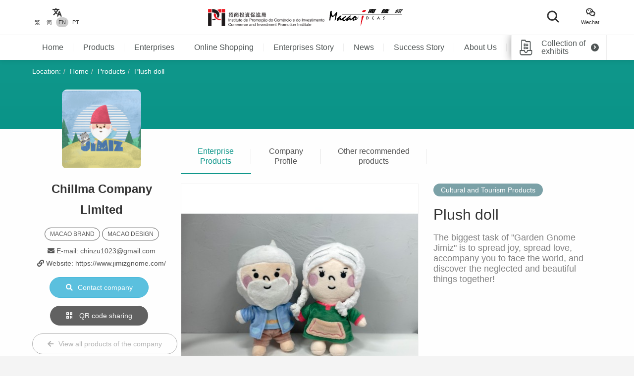

--- FILE ---
content_type: text/html; charset=UTF-8
request_url: https://macaoideas.ipim.gov.mo/en/product/1725
body_size: 11254
content:
<!DOCTYPE html>
<html lang="en" class="lang-en page-product-detail ">
<head>
<meta charset="utf-8">
<meta http-equiv="X-UA-Compatible" content="IE=edge">
<meta name="viewport" content="width=device-width, initial-scale=1">
<title>Plush doll｜Macao Ideas</title>
<meta name="description" content="The biggest task of "Garden Gnome Jimiz" is to spread joy, spread love, accompany you to face the world, and discover the neglected and beautiful things together!">
<meta name="author" content="MACAO IDEAS">
<meta name="robots" content="all"/>

<meta property="og:type" content="website"/>
<meta property="og:description" content="The biggest task of "Garden Gnome Jimiz" is to spread joy, spread love, accompany you to face the world, and discover the neglected and beautiful things together!"/>
<meta property="og:image" content="https://macaoideas.ipim.gov.mo/uploads/product/2021121661baa0f7a72e7.jpg"/>
<meta property="og:image:width" content="200"/>
<meta property="og:image:height" content="200"/>

<link rel="icon" href="https://macaoideas.ipim.gov.mo/themes/front/images/favicon/favicon-64x64.png" type="image/png">
<link href="https://macaoideas.ipim.gov.mo/themes/front/css/style.css?v=20240108" rel="stylesheet">
<link href="https://macaoideas.ipim.gov.mo/themes/front/css/responsive.css?release=20231229" rel="stylesheet">
<!--[if lt IE 9]>
<script src="https://macaoideas.ipim.gov.mo/themes/front/vendor/polyfill/html5shiv.min.js"></script>
<script src="https://macaoideas.ipim.gov.mo/themes/front/vendor/polyfill/respond.min.js"></script>
<![endif]-->
<script src="https://macaoideas.ipim.gov.mo/themes/admin/vendor/layui/layui.js"></script>
<script src="https://macaoideas.ipim.gov.mo/themes/front/vendor/jquery/3.5.0/jquery.min.js?v=1.1"></script>
<!--<script src="https://cdn.bootcdn.net/ajax/libs/jquery/3.5.0/jquery.min.js"></script>-->
</head>
<body>
<div class="wrapper">
  
  <div class="header">
    <div class="header-top clearfix">
      <div class="container flexbox">
          
        <!-- header-tools -->
        <div class="header-langs">
          <div class="item">
            <div class="icon"><i class="flaticon-translate"></i></div>
                        <div class="links">
                                          <a href="https://macaoideas.ipim.gov.mo/language/change/1?back=en%2Fproduct%2F1725" >繁</a>
                                          <a href="https://macaoideas.ipim.gov.mo/language/change/2?back=en%2Fproduct%2F1725" >简</a>
                                          <a href="https://macaoideas.ipim.gov.mo/language/change/3?back=en%2Fproduct%2F1725" class="active">EN</a>
                                          <a href="https://macaoideas.ipim.gov.mo/language/change/4?back=en%2Fproduct%2F1725" >PT</a>
                          </div>
                      </div>
        </div>
        
        <!-- logo -->
        <div class="logo">
          <a href="https://www.ipim.gov.mo/"><img src="https://macaoideas.ipim.gov.mo/themes/front/images/logo.png?v=1.1" alt="招商投資促進侷" class="img-responsive"></a>
          <a href="https://macaoideas.ipim.gov.mo/en/home"><img src="https://macaoideas.ipim.gov.mo/themes/front/images/logo02.png?v=1.1" alt="商匯館" class="img-responsive"></a>
        </div>
        
        
        <div class="header-search">
          <!--<form action="https://macaoideas.ipim.gov.mo/en/search" method="get">-->
              <!--<input type="hidden" name='csrf' value=69744dac45eac>-->
            <div class="row">
              <!--<div class="col-md-1 col-sm-12 col-xs-12">-->
               <!-- <div class="dropdown search-box">
                  
              <!--    <button class="btn-block" type="button" id="search_type_dropdown" data-toggle="dropdown">-->
              <!--      <span class="pull-left search_type_text">Product</span>-->
              <!--      <i class="pull-right fas fa-angle-down"></i>-->
              <!--    </button>-->
                  
              <!--    <ul class="dropdown-menu">-->
              <!--      <li><a href="javascript:;" data-search-type-id="1" data-search-type-text="Product" class="header-search-trigger">Product</a></li>-->
              <!--      <li><a href="javascript:;" data-search-type-id="2" data-search-type-text="Enterprise" class="header-search-trigger">Enterprise</a></li>-->
              <!--    </ul>-->
              <!--  </div>-->
              <!--</div>-->
              <!--<div class="col-md-8 col-sm-12 col-xs-12">-->
              <!--  <input type="text" name="keyword" value="" placeholder="Please type in key words" class="text-box" required autocomplete="off">-->
              <!--</div>-->
              <div class="">
                <button class="btn btn-block btn-primary btn-search">
                  <i class="flaticon-search"></i>
                  <!--<span>Search</span>-->
                </button>
              </div>
            </div>
            <!-- row -->
          <!--</form>-->
        </div>
        
        <div class="header-tools">
          <div class="item item-langs">
            <div class="icon"><i class="flaticon-translate"></i></div>
                        <div class="links">
                                          <a href="https://macaoideas.ipim.gov.mo/language/change/1?back=en%2Fproduct%2F1725" >繁</a>
                                          <a href="https://macaoideas.ipim.gov.mo/language/change/2?back=en%2Fproduct%2F1725" >简</a>
                                          <a href="https://macaoideas.ipim.gov.mo/language/change/3?back=en%2Fproduct%2F1725" class="active">EN</a>
                                          <a href="https://macaoideas.ipim.gov.mo/language/change/4?back=en%2Fproduct%2F1725" >PT</a>
                          </div>
                      </div>
          <!-- item -->
          <div class="item">
            <a data-toggle="modal" href="#popupQrcode">
                <div class="icon"><i class="flaticon-wechat"></i></div>
                <div class="links">Wechat</div>
            </a>
          </div>
          <!--<div class="item">-->
          <!--  <div class="icon"><i class="fas fa-envelope"></i></div>-->
          <!--  <div class="links">-->
          <!--    <a data-toggle="modal" href="#subscription">Subscription</a>-->
          <!--  </div>-->
          <!--</div>-->
        </div>
        
      </div>
      <!-- container -->
    </div>
    <!-- header-top -->
    <div class="header-main clearfix">
      <div class="container container-menu">
        <ul id="leftMenu" class="menu">
          <li><a href="https://macaoideas.ipim.gov.mo/en/home">Home</a></li>
          <li><a href="https://macaoideas.ipim.gov.mo/en/category">Products</a></li>
          <li><a href="https://macaoideas.ipim.gov.mo/en/company">Enterprises</a></li>
          <li><a href="https://macaoideas.ipim.gov.mo/en//company/14">Online Shopping</a></li>
          <li><a href="https://macaoideas.ipim.gov.mo/en/dynamic">Enterprises Story</a></li>
          <li><a href="https://macaoideas.ipim.gov.mo/en/news">News</a></li>
          <li><a href="https://macaoideas.ipim.gov.mo/en/story">Success Story</a></li>
          <li><a href="https://macaoideas.ipim.gov.mo/en/about">About Us</a></li>
          
          <li>
              <a href="https://macaoideas.ipim.gov.mo/en/vr" style="padding-top: 5px;padding-bottom: 5px;line-height: 20px;">
              <p>Macao Ideas </p><p class="kw-vr">Virtual Tours (VR)</p>
              </a>
          </li>
        </ul>
        <!-- menu -->
        <a href="https://macaoideas.ipim.gov.mo/en/exhibit" class="header-exhibits-link" title="Collection of exhibits">
          <span>Collection of exhibits</span>
          <span class="icon-circle-arrow"><i class="fas fa-angle-right"></i></span>
        </a>
        <!-- header-exhibits-link -->
      </div>
      
      <script>
        $(function(){
          var mw = 0
          function setShadow () {
            var $lis = $("#leftMenu li")
            // var mw = 0
            $lis.each(function(){
              mw += $(this).width()
            })
            var cw = $(".container-menu").width()
            
            if (mw >= cw - 190) {
              $("body").addClass('menu-shadow')
            } else {
              $("body").removeClass('menu-shadow')
            }
          }
          
          setShadow()
          
          $("#leftMenu").scroll(function(e){
            var sl = e.target.scrollLeft + $("#leftMenu").width() + 10
            if (sl >= mw) {
              $("body").removeClass('menu-shadow')
            } else {
              $("body").addClass('menu-shadow')
            }
          })
          $(window).resize(function(){
            mw = 0
            setShadow()
          })
        })
      </script>
      <!-- container -->
    </div>
    <!-- header-main -->
    <ul class="trigger-mobile">
      <li><a href="javascript:;" class="search-mobile-trigger"><i class="fas fa-search"></i></a></li>
      <li>
        <a href="javascript:;" class="menu-burger">
          <div class="bar1"></div>
          <div class="bar2"></div>
          <div class="bar3"></div>
        </a>
      </li>
    </ul>
    <!-- trigger-mobile -->
  </div>
  <!-- header -->
  <div class="header-mobile">
    <div class="popup-shadow"></div>
    <div class="main">
      <a href="javascript:;" class="f-close"><i class="fas fa-times"></i></a>
    </div>
  </div>
  <!-- header-mobile -->
  <div class="search-mobile">
    <div class="main">
      <!--<h2>Search</h2>-->
      <div class="search-mobile-main">
        <form action="https://macaoideas.ipim.gov.mo/en/search" method="get">
            <input type="hidden" name='csrf' value=69744dac45edc>
          <div class="row">
            <div class="col-md-12 col-sm-12 col-xs-12">
              <!--
              <div class="dropdown search-box">
                <button class="btn-block" type="button" id="search_type_dropdown_mobile" data-toggle="dropdown">
                  <span class="pull-left search_type_text">Product</span>
                  <i class="pull-right fas fa-angle-down"></i>
                </button>
                <ul class="dropdown-menu">
                  <li><a href="javascript:;" data-search-type-id="1" data-search-type-text="Product" class="header-search-trigger">Product</a></li>
                  <li><a href="javascript:;" data-search-type-id="2" data-search-type-text="Enterprise" class="header-search-trigger">Enterprise</a></li>
                </ul>
              </div>
              -->
              <input type="hidden" name="search_type" class="search_type" value="1">
            </div>
            <div class="col-md-12 col-sm-12 col-xs-12">
              <input type="text" name="keyword" value="" placeholder="Please type in key words" class="text-box" required autocomplete="off">
            </div>
            <div class="col-md-12 col-sm-12 col-xs-12">
              <button class="btn btn-block btn-primary btn-search">
                <i class="flaticon-search"></i>
                <span>Search</span>
              </button>
            </div>
          </div>
          <!-- row -->
        </form>
      </div>
      <!-- search-mobile-main -->
    </div>
    <a href="javascript:;" class="f-close"><i class="fas fa-times"></i></a>
  </div>
  <!-- search-mobile -->
  

  <div class="modal fade popup-qrcode" id="popupQrcode">
    <div class="modal-dialog">
      <div class="modal-content">
        <div class="modal-header">
          <button type="button" class="close" data-dismiss="modal"><i class="fas fa-times"></i></button>
          <h4 class="modal-title">WeChat Account</h4>
        </div>
        <div class="modal-body">
          <div class="row">
            <!--<div class="col-md-6 col-xs-12">-->
            <div>
              <figure><img src="https://macaoideas.ipim.gov.mo/themes/front/images/qrcode/qrcode01.jpg" alt="" class="img-responsive"></figure>
              <br>
            </div>
            <!--贸促局要求隐藏-->
            <!-- col -->
            <!--<div class="col-md-6 col-xs-12">-->
            <!--  <figure><img src="https://macaoideas.ipim.gov.mo/themes/front/images/qrcode/qrcode02.jpg" alt="" class="img-responsive"></figure>-->
            <!--  <br>-->
            <!--</div>-->
            <!-- col -->
          </div>
          <!-- row -->
        </div>
      </div>
    </div>
  </div>
  <!-- Modal -->

  
  <div class="modal fade popup-qrcode" id="subscription">
    <div class="modal-dialog">
      <div class="modal-content">
        <div class="modal-header">
          <button type="button" class="close" data-dismiss="modal"><i class="fas fa-times"></i></button>
          <h4 class="modal-title">Subscription</h4>
        </div>
        <div class="modal-body" style="text-align:left">
          <div class="row form-box">
            <div class="col-md-12 col-xs-12">
              <div class="form-group required">
                <label>電郵地址</label>
                <div class="row">
                  <div class="col-md-12 col-xs-12"><input id="mail" type="text" required="" name="mail" value="" class="form-control" placeholder="請輸入郵箱地址"></div>
                </div>
                <!-- row -->
              </div>
            </div>
          </div>
          <label id="tips" style="color:red;text-align:center"></label>
          <div style="margin-top:0rem" class="form-box-btn-area text-center mt-4">
            <button id="subscribe" type="button" class="btn btn-default btn-primary btn-sm">訂閱</button>
            <!-- <button id="unsubscribe" type="button" class="btn btn-default btn-primary btn-sm">取消訂閱</button> -->
            <a id="unsubscribe" href="#" style="color:#b6b6b6;position: absolute;padding-left: 130px;padding-top: 8px;">取消訂閱</a>
          </div>
        </div>
      </div>
    </div>
  </div>
  <!-- Modal -->

<script type="text/javascript" charset="utf-8">
  $(document).ready(function(){
    $(".header-search .btn-search").click(function(){
      $(".search-mobile").show()
    })
    $(".search-mobile .f-close").unbind('click').click(function(){
      $(".search-mobile").hide();
    });
      
    $("#subscribe").click(function() {
      $("#tips").text("");
      if(!$("#mail").val()) {
        $("#tips").text("請輸入郵箱地址");
        return;
      }
      $.ajax({
          url:"/subscribe/subscribe",
          type:"POST",
          dataType : 'json',
          data: {mail:$("#mail").val()},
          success:(data)=>{
              console.log(data);
              $("#tips").text(data.msg);
          }
      });
    });

    $("#unsubscribe").click(function() {
      $("#tips").text("");
      if(!$("#mail").val()) {
        $("#tips").text("請輸入郵箱地址");
        return;
      }
      $.ajax({
          url:"/subscribe/unsubscribe",
          type:"POST",
          dataType : 'json',
          data: {mail:$("#mail").val()},
          success:(data)=>{
              console.log(data);
              $("#tips").text(data.msg);
          }
      });
    });
  });
</script>
<div class="top-wrap">
<div class="container">
  <ol class="breadcrumb">
    <li>Location:</li>
    <li><a href="https://macaoideas.ipim.gov.mo/en/home">Home</a></li>
    <li><a href="https://macaoideas.ipim.gov.mo/en/category">Products</a></li>
    <li><a href="#">Plush doll</a></li>
  </ol>
  <!-- breadcrumb -->
</div>
</div>
<!-- container -->

<div class="product-detail-section clearfix">
  <div class="container clearfix">
    <div class="flexbox flex-start detail-info">
        <!-- product-main-pic -->
    <script>
        console.log({"company_id":"179","company_name":"Chillma Company Limited","company_phone":"(853) 6251 ****","company_email":"chinzu1023@gmail.com","company_fax":"","company_website":"https:\/\/www.jimizgnome.com\/","company_introduction":"Chillma\" was established in 2020. With innovative ideas, we are committed to bringing more and more innovative designs to the market.","content":"<p style=\"text-align: center;\"><img src=\"\/uploads\/ueditor\/image\/20211215\/1639539651815709.jpg\" title=\"1639539651815709.jpg\" alt=\"icon.jpg\" width=\"680\" height=\"566\" style=\"width: 680px; height: 566px;\"\/><\/p><p><br\/><\/p><p style=\"text-align: center;\">&quot;Chillma&quot; was established in 2020. With innovative ideas, we are committed to bringing more and more innovative designs to the market.<\/p><p><br\/><\/p><p style=\"text-align: center;\">Service scope: cultural and creative product design and production, original IP corner design and authorisation, interactive installation art, wall<\/p><p style=\"text-align: center;\">painting and art tutorial, etc.<\/p>","company_main_image":"uploads\/company\/2021121561b9633881ac2.jpg"})
        console.log([{"id":"2130","category_id":"5","company_id":"228","main_image":"uploads\/product\/2024051766470be41cdf0.jpg","macau_relation":"2","made_macau":null,"design_macau":null,"designer_name":null,"brand_macau":null,"market_macau":null,"has_award":null,"award_other":null,"view_num":"5711","sort_order":"0","stock_status":"1","status":"1","updated_at":"2024-05-17 15:49:56","created_at":"2024-05-17 15:48:26","title":"Minimalist-Style Crossbody Frame Bag","introduction":"The works focus on the life with cats, including the daily life that everyone is familiar with. Most of the products are craft works or Craft+IP works.","company_name":"Mai Kou Cho Chap Co. Ltd.","status_format":"<span class=\"layui-badge layui-bg-green\">\u555f\u7528<\/span>"},{"id":"2371","category_id":"5","company_id":"255","main_image":"uploads\/product\/202506186852421d36d3f.png","macau_relation":"2","made_macau":null,"design_macau":null,"designer_name":null,"brand_macau":null,"market_macau":null,"has_award":null,"award_other":null,"view_num":"2871","sort_order":"0","stock_status":"1","status":"1","updated_at":"2025-06-18 12:35:50","created_at":"2025-06-18 12:34:01","title":"Postcard - Macao General Post Office Building","introduction":"Additionally, creatively designed postcards accompany the series as city gifts featuring Macao\u2019s local culture.","company_name":"Macau Firmiana Creative Management Co., Ltd.","status_format":"<span class=\"layui-badge layui-bg-green\">\u555f\u7528<\/span>"},{"id":"1188","category_id":"5","company_id":"85","main_image":"uploads\/product\/202002285e58ed2f0b989.jpg","macau_relation":"2","made_macau":null,"design_macau":null,"designer_name":null,"brand_macau":null,"market_macau":null,"has_award":null,"award_other":null,"view_num":"17553","sort_order":"0","stock_status":"1","status":"1","updated_at":"2020-05-23 16:05:37","created_at":"2020-02-28 18:36:14","title":"Around the World - Soda Panda Zodiacs Plush Doll The American Hee-Horse","introduction":"It\u2019s no wonder that all the cowboys in the United States have chosen Ma to be partners for their loyalty. However, our \"Hee-Horse\" is a rap master. When hip-hop music comes on, can you keep up with his freestyle?","company_name":"Soda Panda Product Design","status_format":"<span class=\"layui-badge layui-bg-green\">\u555f\u7528<\/span>"},{"id":"1700","category_id":"5","company_id":"178","main_image":"uploads\/product\/2021121561b94cfcf08c1.jpg","macau_relation":"2,3","made_macau":null,"design_macau":null,"designer_name":null,"brand_macau":null,"market_macau":null,"has_award":null,"award_other":null,"view_num":"16313","sort_order":"0","stock_status":"1","status":"1","updated_at":"2021-12-15 10:07:34","created_at":"2021-12-15 10:03:14","title":"Canvas bag","introduction":"Ho Sio Chong, a character of the Macao animation On His Back, is a red-eared turtle from Dr. Sun Yat Sen Municipal Park who suffers from \"congenital shelless syndrome\".","company_name":"Mung Animation Company Limited","status_format":"<span class=\"layui-badge layui-bg-green\">\u555f\u7528<\/span>"},{"id":"2151","category_id":"5","company_id":"229","main_image":"uploads\/product\/2024091866ea51475e6d3.png","macau_relation":"2","made_macau":null,"design_macau":null,"designer_name":null,"brand_macau":null,"market_macau":null,"has_award":null,"award_other":null,"view_num":"5963","sort_order":"0","stock_status":"1","status":"1","updated_at":"2024-09-18 12:05:00","created_at":"2024-05-17 17:32:43","title":"Macau Tourism Series Blind Box - Macau Tower & Lago Sai Van, Lago Nam Van","introduction":"The Blind Box refers to  Nam Van and  Sai Van lakes and the Macao Tower. It is a scenic spot gathering scenes of lakes, hill and southern European and modern architectures.","company_name":"Mage Cultural Creativity Technology Co., Ltd.","status_format":"<span class=\"layui-badge layui-bg-green\">\u555f\u7528<\/span>"},{"id":"2367","category_id":"5","company_id":"255","main_image":"uploads\/product\/2025061868523dd10e051.png","macau_relation":"2","made_macau":null,"design_macau":null,"designer_name":null,"brand_macau":null,"market_macau":null,"has_award":null,"award_other":null,"view_num":"2235","sort_order":"0","stock_status":"1","status":"1","updated_at":"2025-06-18 12:18:04","created_at":"2025-06-18 12:17:07","title":"Postcard - May All Your Wishes Come True","introduction":"Additionally, creatively designed postcards accompany the series as city gifts featuring Macao\u2019s local culture.","company_name":"Macau Firmiana Creative Management Co., Ltd.","status_format":"<span class=\"layui-badge layui-bg-green\">\u555f\u7528<\/span>"},{"id":"1989","category_id":"5","company_id":"206","main_image":"uploads\/product\/20230617648c9a90c9446.png","macau_relation":"2,3","made_macau":null,"design_macau":null,"designer_name":null,"brand_macau":null,"market_macau":null,"has_award":null,"award_other":null,"view_num":"8494","sort_order":"0","stock_status":"1","status":"1","updated_at":"2023-06-17 01:24:21","created_at":"2023-06-17 01:12:56","title":"Standing to Light the Candle","introduction":"100% handmade using wood chip candlesticks, soy wax, and beeswax. Aroma is selected from simple ingredients: Tea tree, common frangipani, needle juniper; Randomness: Coconut, white musk, cedar; Mindfulness: Mint, coriander, star anise","company_name":"Pak Moon Media and Culture Limited","status_format":"<span class=\"layui-badge layui-bg-green\">\u555f\u7528<\/span>"},{"id":"2464","category_id":"5","company_id":"263","main_image":"uploads\/product\/202507186879cd2c41020.jpg","macau_relation":"2","made_macau":null,"design_macau":null,"designer_name":null,"brand_macau":null,"market_macau":null,"has_award":null,"award_other":null,"view_num":"3509","sort_order":"0","stock_status":"1","status":"1","updated_at":"2025-08-13 17:26:08","created_at":"2025-07-18 12:27:17","title":"Macau Landscape Impression Fridge Magnet - Macao Tower","introduction":"We hope that our products can bring back the good memories and impressions of people's visit to Macao.","company_name":"Macau Impression Culture Ltd.","status_format":"<span class=\"layui-badge layui-bg-green\">\u555f\u7528<\/span>"},{"id":"2236","category_id":"5","company_id":"235","main_image":"uploads\/product\/2024082966d03ffac3544.jpg","macau_relation":"2,3","made_macau":null,"design_macau":null,"designer_name":null,"brand_macau":null,"market_macau":null,"has_award":null,"award_other":null,"view_num":"6092","sort_order":"0","stock_status":"1","status":"1","updated_at":"2024-08-29 17:32:37","created_at":"2024-08-29 17:31:15","title":"Macao-themed Series - Branded Sweatshirts","introduction":"Macao-themed Series - Branded Sweatshirts","company_name":"Sem Sorriso Culture and Creative Co. Ltd.","status_format":"<span class=\"layui-badge layui-bg-green\">\u555f\u7528<\/span>"},{"id":"2304","category_id":"5","company_id":"189","main_image":"uploads\/product\/20250616684fec60c2f2b.jpg","macau_relation":"2","made_macau":null,"design_macau":null,"designer_name":null,"brand_macau":null,"market_macau":null,"has_award":null,"award_other":null,"view_num":"4029","sort_order":"0","stock_status":"1","status":"1","updated_at":"2025-06-16 18:06:26","created_at":"2025-06-16 18:05:13","title":"Artistic Phone Holder - Flowers and Dreams Series (Christmas)","introduction":"With SANCHIA\u2019s artistic patterns, it is the lightest phone holder, creating a visually captivating design that perfectly complements the fridge magnets.","company_name":"WAS - Macao International Cultural and Creative Company Limited","status_format":"<span class=\"layui-badge layui-bg-green\">\u555f\u7528<\/span>"},{"id":"2430","category_id":"5","company_id":"259","main_image":"uploads\/product\/202507146874a7b19c7b9.png","macau_relation":"2","made_macau":null,"design_macau":null,"designer_name":null,"brand_macau":null,"market_macau":null,"has_award":null,"award_other":null,"view_num":"3612","sort_order":"0","stock_status":"1","status":"1","updated_at":"2025-08-13 16:26:31","created_at":"2025-07-14 14:45:09","title":"PVC Card Holder","introduction":"PVC Card Holder","company_name":"Hi-Lens Limited (BIUBIU CLUB)","status_format":"<span class=\"layui-badge layui-bg-green\">\u555f\u7528<\/span>"},{"id":"1985","category_id":"5","company_id":"206","main_image":"uploads\/product\/20230617648c95a001078.jpg","macau_relation":"2,3","made_macau":null,"design_macau":null,"designer_name":null,"brand_macau":null,"market_macau":null,"has_award":null,"award_other":null,"view_num":"7941","sort_order":"0","stock_status":"1","status":"1","updated_at":"2023-06-17 01:04:34","created_at":"2023-06-17 01:02:08","title":"Algorithm | The Atlantic","introduction":"Leisure time belonging to Macao. Ingredients: Frankincense, white musk","company_name":"Pak Moon Media and Culture Limited","status_format":"<span class=\"layui-badge layui-bg-green\">\u555f\u7528<\/span>"},{"id":"1646","category_id":"5","company_id":"176","main_image":"uploads\/product\/2021112961a44fd5eda4e.jpg","macau_relation":"2,3","made_macau":null,"design_macau":null,"designer_name":null,"brand_macau":null,"market_macau":null,"has_award":null,"award_other":null,"view_num":"17574","sort_order":"0","stock_status":"1","status":"1","updated_at":"2021-11-29 11:58:16","created_at":"2021-08-12 14:13:22","title":"Retro matchbox-design paper towel","introduction":"The paper towel uses a retro matchbox packaging design to record a valuable history of the Macau Match Factory in life.","company_name":"Hon Color Advertising, Planning & Design Limited","status_format":"<span class=\"layui-badge layui-bg-green\">\u555f\u7528<\/span>"},{"id":"40","category_id":"5","company_id":"3","main_image":"uploads\/product\/2022010561d55a853676c.jpg","macau_relation":"2","made_macau":null,"design_macau":null,"designer_name":null,"brand_macau":null,"market_macau":null,"has_award":null,"award_other":null,"view_num":"17902","sort_order":"0","stock_status":"1","status":"1","updated_at":"2022-01-05 16:44:56","created_at":"2020-02-27 09:55:31","title":"Chinese Fan 03","introduction":"Chinese Fan","company_name":"Nam Fan Lou Chinese Fans Specialy Shop","status_format":"<span class=\"layui-badge layui-bg-green\">\u555f\u7528<\/span>"},{"id":"632","category_id":"5","company_id":"55","main_image":"uploads\/product\/202002285e587e953443f.jpg","macau_relation":"1","made_macau":null,"design_macau":null,"designer_name":null,"brand_macau":null,"market_macau":null,"has_award":null,"award_other":null,"view_num":"17145","sort_order":"0","stock_status":"1","status":"1","updated_at":"2024-10-30 15:31:43","created_at":"2020-02-28 10:44:20","title":"souvenir","introduction":"souvenir","company_name":"F\u00e1brica de Fita de Pano Wai Son Hong","status_format":"<span class=\"layui-badge layui-bg-green\">\u555f\u7528<\/span>"}])
    </script>
        <div class="product-top-info">
          <div class="cover" style="background-image: url('https://macaoideas.ipim.gov.mo/uploads/company/2021121561b9633881ac2.jpg')"></div>
          <div class="info-wrap">
          <div class="company-area">
            <h2><strong>Chillma Company Limited</strong></h2>
                        <div class="tags hidden-xs">
                                          <span>MACAO BRAND</span>
                                          <span>MACAO DESIGN</span>
                          </div>
            <!-- tags -->
                        <!--<p>Tel: (853) 6251 ****</p>-->
            <!--<p>E-mail: chinzu1023@gmail.com</p>-->
            <!---->
            <!--  <p>Website: https://www.jimizgnome.com/</p>-->
            <!---->
          </div>
          <!-- product-market -->
          <!--<div class="btn-area">-->
          <!--  <p><a href="https://macaoideas.ipim.gov.mo/en/company/view/179" class="btn btn-primary-style02"><i class="fas fa-building"></i>Visit company homepage</a></p>-->
          <!--  <p><a href="https://macaoideas.ipim.gov.mo/en/company_contact/index/1725" class="btn btn-info"><i class="fas fa-search"></i>Contact company</a></p>-->
          <!--</div>-->
              <ul class="enterprise-contact">
                <li style="display: none"><i class="fas fa-phone"></i> Tel: </li>
                                <li><i class="fas fa-envelope"></i> E-mail: chinzu1023@gmail.com</li>
                                                <li class="link"><i class="fas fa-link"></i> Website: <a href="https://www.jimizgnome.com/" target="_blank">https://www.jimizgnome.com/</a></li>
                              </ul>
              <div class="btn-area">
                                <a href="javascript:;" class="btn btn-disabled hidden"><i class="fas fa-file-pdf"></i> No Company Story </a>
                                <p>
                <a href="https://macaoideas.ipim.gov.mo/en/company_contact/enterprise/179" class="btn btn-info"><i class="fas fa-search"></i>Contact company</a></p>
                <p><a data-toggle="modal" href="#pageQrcode" class="btn btn-outline-white"><i class="fas fa-qrcode"></i> QR code sharing</a></p>
                <p class="hidden-xs">
                <a style="margin-top:0" href="https://macaoideas.ipim.gov.mo/en/company/view/179" class="btn btn-outline-gray"><i class="fas fa-arrow-left"></i>View all products of the company</a>
                </p>
                                
              </div>
              <div class="company-link">
                                                                
              </div><!--company-link-->
              <div class="h5-vs visible-xs">
                <div class="product-category clearfix">
                    <div class="pull-left">
                      <span>Cultural and Tourism Products</span>
                    </div>
                </div>
                                <div class="tags">
                                                      <span>MACAO BRAND</span>
                                                      <span>MACAO DESIGN</span>
                                  </div>
                              </div>
            </div>
          <!-- btn-area -->
        </div><!-- product-top-info -->
        
        <div class="flex-1">
            
          <div class="super-link-box super-link-box-style02 mt-2">
            <ul class="row">
              <li class="col-md-2 col-xs-4 active"><a href="#detailContent" data-toggle="tab">Enterprise Products</a></li>
              <li class="col-md-2 col-xs-4"><a href="#companyContent" data-toggle="tab">Company Profile</a></li>
              <li class="col-md-3 col-xs-4">
                  <a class="link-like" href="#guessYouLike">Other recommended products</a>
              </li>
            </ul>
          </div>
          
          <div class="tab-content">
            <div class="tab-pane active" id="detailContent">
            <p class="visible-xs">
            <a class="link-company" href="https://macaoideas.ipim.gov.mo/en/company/view/179"><i class="fas fa-arrow-left"></i> View all products of the company</a>
            </p>
              <!-- super-link-box -->
              <div class="flexbox flex-start mt-2 detail-content">
                <div class="product-main-pic">
                                    <a href="https://macaoideas.ipim.gov.mo/uploads/product/2021121661baa0f7a72e7.jpg" data-lightbox="image-zoomout" data-title="Plush doll">
                    <img src="https://macaoideas.ipim.gov.mo/uploads_thumb/product/2021121661baa0f7a72e7_480X480.jpg" alt="Plush doll" class="img-responsive">
                    <i class="fas fa-search-plus"></i>
                  </a>
                </div>
                <div class="flex-1 info">
                  <div class="product-category clearfix hidden-xs">
                    <div class="pull-left">
                      <span>Cultural and Tourism Products</span>
                    </div>
                  </div>
                  <!-- product-category -->
                  <h2>Plush doll</h2>
                  <!-- h2 -->
                  <div class="product-summary">The biggest task of "Garden Gnome Jimiz" is to spread joy, spread love, accompany you to face the world, and discover the neglected and beautiful things together!</div>
                  <!-- product-summary -->
                  <div class="product-market"></div>
                  
                  </div>
                  
                </div>
              
              <!--<div class="super-link-box mt-2">-->
              <!--  <div class="row">-->
              <!--    <div class="col-md-6 col-xs-6"><a href="#productContent" class="active">產品詳情</a></div>-->
              <!--    -->
              <!--    <div class="col-md-6 col-xs-6"><a href="#guessYouLike">您可能喜歡</a></div>-->
              <!--    -->
              <!--  </div>-->
              <!--</div>-->
              
    
              <div class="single-box mt-6" id="productContent">
                <p style="text-align: center;">&quot;Garden Gnome Jimiz&quot; is the guardian of the garden.&nbsp;</p><p style="text-align: center;">In Europe, everyone regards him as their spiritial land protector.</p><p style="text-align: center;">&nbsp;He is kind, curious and adventurous.&nbsp;</p><p style="text-align: center;">There is also a love and marriage.</p><p style="text-align: center;">The 80th anniversary of the &quot;elf mother-in-law Jamie&quot;,&nbsp;</p><p style="text-align: center;">the two are competent and absolute cat lovers!&nbsp;</p><p style="text-align: center;">The three cute tabby cats in the family are favored masters,</p><p style="text-align: center;">no matter where they travel, they don’t forget to bring them.&nbsp;</p><p style="text-align: center;">A family travels in a whimsical world, is full of curiosity about the world together,&nbsp;</p><p style="text-align: center;">and experiences the different&nbsp;cultural characteristics of different places together!</p><p style="text-align: center;">The biggest task of &quot;Garden Gnome Jimiz&quot; is to spread joy, spread love,&nbsp;</p><p style="text-align: center;">accompany you to face the world,&nbsp;</p><p style="text-align: center;">and discover&nbsp;the neglected and beautiful things together!</p><p><br/></p><p><img src="/uploads/ueditor/image/20211216/1639620987143974.jpg" style="" title="1639620987143974.jpg"/></p><p><img src="/uploads/ueditor/image/20211216/1639620987936972.jpg" style="" title="1639620987936972.jpg"/></p><p><img src="/uploads/ueditor/image/20211216/1639620988435315.jpg" style="" title="1639620988435315.jpg"/></p><p><img src="/uploads/ueditor/image/20211216/1639620988674993.jpg" style="" title="1639620988674993.jpg"/></p><p><img src="/uploads/ueditor/image/20211216/1639620988548576.jpg" style="" title="1639620988548576.jpg"/></p><p><img src="/uploads/ueditor/image/20211216/1639620989396587.jpg" style="" title="1639620989396587.jpg"/></p><p><img src="/uploads/ueditor/image/20211216/1639620989587651.jpg" style="" title="1639620989587651.jpg"/></p><p><br/></p>              </div>
              
                
                            <div class="product-bottom mt-6" id="guessYouLike">
                <div class="subpage-title text-center">Other recommended products</div>
                <!-- subpage-title -->
                <div class="list-layout-style02">
                  <div class="product-swiper">
                    <div class="swiper-wrapper">
                                                                  <div class="swiper-slide">
                        <a href="https://macaoideas.ipim.gov.mo/en/product/2130" class="item mt-2">
                          <figure><img src="https://macaoideas.ipim.gov.mo/uploads_thumb/product/2024051766470be41cdf0_218X218.jpg" alt="Minimalist-Style Crossbody Frame Bag" class="img-responsive"></figure>
                          <h6>Minimalist-Style Crossbody Frame Bag</h6>
                          <div class="main">
                            <h5>Minimalist-Style Crossbody Frame Bag</h5>
                            <div class="enterprise-name">Mai Kou Cho Chap Co. Ltd.</div>
                            <div class="more"><span>View Products <i class="fas fa-external-link-alt"></i></span></div>
                          </div>
                        </a>
                      </div>
                                                                  <div class="swiper-slide">
                        <a href="https://macaoideas.ipim.gov.mo/en/product/2371" class="item mt-2">
                          <figure><img src="https://macaoideas.ipim.gov.mo/uploads_thumb/product/202506186852421d36d3f_218X218.png" alt="Postcard - Macao General Post Office Building" class="img-responsive"></figure>
                          <h6>Postcard - Macao General Post Office Building</h6>
                          <div class="main">
                            <h5>Postcard - Macao General Post Office Building</h5>
                            <div class="enterprise-name">Macau Firmiana Creative Management Co., Ltd.</div>
                            <div class="more"><span>View Products <i class="fas fa-external-link-alt"></i></span></div>
                          </div>
                        </a>
                      </div>
                                                                  <div class="swiper-slide">
                        <a href="https://macaoideas.ipim.gov.mo/en/product/1188" class="item mt-2">
                          <figure><img src="https://macaoideas.ipim.gov.mo/uploads_thumb/product/202002285e58ed2f0b989_218X218.jpg" alt="Around the World - Soda Panda Zodiacs Plush Doll The American Hee-Horse" class="img-responsive"></figure>
                          <h6>Around the World - Soda Panda Zodiacs Plush Doll The American Hee-Horse</h6>
                          <div class="main">
                            <h5>Around the World - Soda Panda Zodiacs Plush Doll The American Hee-Horse</h5>
                            <div class="enterprise-name">Soda Panda Product Design</div>
                            <div class="more"><span>View Products <i class="fas fa-external-link-alt"></i></span></div>
                          </div>
                        </a>
                      </div>
                                                                  <div class="swiper-slide">
                        <a href="https://macaoideas.ipim.gov.mo/en/product/1700" class="item mt-2">
                          <figure><img src="https://macaoideas.ipim.gov.mo/uploads_thumb/product/2021121561b94cfcf08c1_218X218.jpg" alt="Canvas bag" class="img-responsive"></figure>
                          <h6>Canvas bag</h6>
                          <div class="main">
                            <h5>Canvas bag</h5>
                            <div class="enterprise-name">Mung Animation Company Limited</div>
                            <div class="more"><span>View Products <i class="fas fa-external-link-alt"></i></span></div>
                          </div>
                        </a>
                      </div>
                                                                  <div class="swiper-slide">
                        <a href="https://macaoideas.ipim.gov.mo/en/product/2151" class="item mt-2">
                          <figure><img src="https://macaoideas.ipim.gov.mo/uploads_thumb/product/2024091866ea51475e6d3_218X218.png" alt="Macau Tourism Series Blind Box - Macau Tower & Lago Sai Van, Lago Nam Van" class="img-responsive"></figure>
                          <h6>Macau Tourism Series Blind Box - Macau Tower & Lago Sai Van, Lago Nam Van</h6>
                          <div class="main">
                            <h5>Macau Tourism Series Blind Box - Macau Tower & Lago Sai Van, Lago Nam Van</h5>
                            <div class="enterprise-name">Mage Cultural Creativity Technology Co., Ltd.</div>
                            <div class="more"><span>View Products <i class="fas fa-external-link-alt"></i></span></div>
                          </div>
                        </a>
                      </div>
                                                                  <div class="swiper-slide">
                        <a href="https://macaoideas.ipim.gov.mo/en/product/2367" class="item mt-2">
                          <figure><img src="https://macaoideas.ipim.gov.mo/uploads_thumb/product/2025061868523dd10e051_218X218.png" alt="Postcard - May All Your Wishes Come True" class="img-responsive"></figure>
                          <h6>Postcard - May All Your Wishes Come True</h6>
                          <div class="main">
                            <h5>Postcard - May All Your Wishes Come True</h5>
                            <div class="enterprise-name">Macau Firmiana Creative Management Co., Ltd.</div>
                            <div class="more"><span>View Products <i class="fas fa-external-link-alt"></i></span></div>
                          </div>
                        </a>
                      </div>
                                                                  <div class="swiper-slide">
                        <a href="https://macaoideas.ipim.gov.mo/en/product/1989" class="item mt-2">
                          <figure><img src="https://macaoideas.ipim.gov.mo/uploads_thumb/product/20230617648c9a90c9446_218X218.png" alt="Standing to Light the Candle" class="img-responsive"></figure>
                          <h6>Standing to Light the Candle</h6>
                          <div class="main">
                            <h5>Standing to Light the Candle</h5>
                            <div class="enterprise-name">Pak Moon Media and Culture Limited</div>
                            <div class="more"><span>View Products <i class="fas fa-external-link-alt"></i></span></div>
                          </div>
                        </a>
                      </div>
                                                                  <div class="swiper-slide">
                        <a href="https://macaoideas.ipim.gov.mo/en/product/2464" class="item mt-2">
                          <figure><img src="https://macaoideas.ipim.gov.mo/uploads_thumb/product/202507186879cd2c41020_218X218.jpg" alt="Macau Landscape Impression Fridge Magnet - Macao Tower" class="img-responsive"></figure>
                          <h6>Macau Landscape Impression Fridge Magnet - Macao Tower</h6>
                          <div class="main">
                            <h5>Macau Landscape Impression Fridge Magnet - Macao Tower</h5>
                            <div class="enterprise-name">Macau Impression Culture Ltd.</div>
                            <div class="more"><span>View Products <i class="fas fa-external-link-alt"></i></span></div>
                          </div>
                        </a>
                      </div>
                                                                  <div class="swiper-slide">
                        <a href="https://macaoideas.ipim.gov.mo/en/product/2236" class="item mt-2">
                          <figure><img src="https://macaoideas.ipim.gov.mo/uploads_thumb/product/2024082966d03ffac3544_218X218.jpg" alt="Macao-themed Series - Branded Sweatshirts" class="img-responsive"></figure>
                          <h6>Macao-themed Series - Branded Sweatshirts</h6>
                          <div class="main">
                            <h5>Macao-themed Series - Branded Sweatshirts</h5>
                            <div class="enterprise-name">Sem Sorriso Culture and Creative Co. Ltd.</div>
                            <div class="more"><span>View Products <i class="fas fa-external-link-alt"></i></span></div>
                          </div>
                        </a>
                      </div>
                                                                  <div class="swiper-slide">
                        <a href="https://macaoideas.ipim.gov.mo/en/product/2304" class="item mt-2">
                          <figure><img src="https://macaoideas.ipim.gov.mo/uploads_thumb/product/20250616684fec60c2f2b_218X218.jpg" alt="Artistic Phone Holder - Flowers and Dreams Series (Christmas)" class="img-responsive"></figure>
                          <h6>Artistic Phone Holder - Flowers and Dreams Series (Christmas)</h6>
                          <div class="main">
                            <h5>Artistic Phone Holder - Flowers and Dreams Series (Christmas)</h5>
                            <div class="enterprise-name">WAS - Macao International Cultural and Creative Company Limited</div>
                            <div class="more"><span>View Products <i class="fas fa-external-link-alt"></i></span></div>
                          </div>
                        </a>
                      </div>
                                                                  <div class="swiper-slide">
                        <a href="https://macaoideas.ipim.gov.mo/en/product/2430" class="item mt-2">
                          <figure><img src="https://macaoideas.ipim.gov.mo/uploads_thumb/product/202507146874a7b19c7b9_218X218.png" alt="PVC Card Holder" class="img-responsive"></figure>
                          <h6>PVC Card Holder</h6>
                          <div class="main">
                            <h5>PVC Card Holder</h5>
                            <div class="enterprise-name">Hi-Lens Limited (BIUBIU CLUB)</div>
                            <div class="more"><span>View Products <i class="fas fa-external-link-alt"></i></span></div>
                          </div>
                        </a>
                      </div>
                                                                  <div class="swiper-slide">
                        <a href="https://macaoideas.ipim.gov.mo/en/product/1985" class="item mt-2">
                          <figure><img src="https://macaoideas.ipim.gov.mo/uploads_thumb/product/20230617648c95a001078_218X218.jpg" alt="Algorithm | The Atlantic" class="img-responsive"></figure>
                          <h6>Algorithm | The Atlantic</h6>
                          <div class="main">
                            <h5>Algorithm | The Atlantic</h5>
                            <div class="enterprise-name">Pak Moon Media and Culture Limited</div>
                            <div class="more"><span>View Products <i class="fas fa-external-link-alt"></i></span></div>
                          </div>
                        </a>
                      </div>
                                                                  <div class="swiper-slide">
                        <a href="https://macaoideas.ipim.gov.mo/en/product/1646" class="item mt-2">
                          <figure><img src="https://macaoideas.ipim.gov.mo/uploads_thumb/product/2021112961a44fd5eda4e_218X218.jpg" alt="Retro matchbox-design paper towel" class="img-responsive"></figure>
                          <h6>Retro matchbox-design paper towel</h6>
                          <div class="main">
                            <h5>Retro matchbox-design paper towel</h5>
                            <div class="enterprise-name">Hon Color Advertising, Planning & Design Limited</div>
                            <div class="more"><span>View Products <i class="fas fa-external-link-alt"></i></span></div>
                          </div>
                        </a>
                      </div>
                                                                  <div class="swiper-slide">
                        <a href="https://macaoideas.ipim.gov.mo/en/product/40" class="item mt-2">
                          <figure><img src="https://macaoideas.ipim.gov.mo/uploads_thumb/product/2022010561d55a853676c_218X218.jpg" alt="Chinese Fan 03" class="img-responsive"></figure>
                          <h6>Chinese Fan 03</h6>
                          <div class="main">
                            <h5>Chinese Fan 03</h5>
                            <div class="enterprise-name">Nam Fan Lou Chinese Fans Specialy Shop</div>
                            <div class="more"><span>View Products <i class="fas fa-external-link-alt"></i></span></div>
                          </div>
                        </a>
                      </div>
                                                                  <div class="swiper-slide">
                        <a href="https://macaoideas.ipim.gov.mo/en/product/632" class="item mt-2">
                          <figure><img src="https://macaoideas.ipim.gov.mo/uploads_thumb/product/202002285e587e953443f_218X218.jpg" alt="souvenir" class="img-responsive"></figure>
                          <h6>souvenir</h6>
                          <div class="main">
                            <h5>souvenir</h5>
                            <div class="enterprise-name">Fábrica de Fita de Pano Wai Son Hong</div>
                            <div class="more"><span>View Products <i class="fas fa-external-link-alt"></i></span></div>
                          </div>
                        </a>
                      </div>
                                          </div>
                    <!-- swiper-wrapper -->
                    <div class="swiper-button-prev"><i class="fas fa-angle-left"></i></div>
                    <div class="swiper-button-next"><i class="fas fa-angle-right"></i></div>
                  </div>
                  <!-- product-swiper -->
                </div>
                <!-- list-layout-style02 -->
              </div>
              <!-- product-bottom -->
                            <!-- single-box -->
            </div>
            
            <div class="tab-pane mt-2" id="companyContent">
                <p style="text-align: center;"><img src="/uploads/ueditor/image/20211215/1639539651815709.jpg" title="1639539651815709.jpg" alt="icon.jpg" width="680" height="566" style="width: 680px; height: 566px;"/></p><p><br/></p><p style="text-align: center;">&quot;Chillma&quot; was established in 2020. With innovative ideas, we are committed to bringing more and more innovative designs to the market.</p><p><br/></p><p style="text-align: center;">Service scope: cultural and creative product design and production, original IP corner design and authorisation, interactive installation art, wall</p><p style="text-align: center;">painting and art tutorial, etc.</p>            </div>
            
            <div class="tab-pane mt-2" id="likeContent">
            </div>
          </div>
        </div>
    </div>
  </div>
  <!-- container -->
</div>
<!-- product-detail-section -->
<div class="modal fade popup-qrcode" id="pageQrcode">
  <div class="modal-dialog">
    <div class="modal-content">
      <div class="modal-header">
        <button type="button" class="close" data-dismiss="modal"><i class="fas fa-times"></i></button>
        <h4 class="modal-title">QR code sharing</h4>
      </div>
      <div class="modal-body">
        <div class="row">
          <div class="col-md-12 col-xs-12">
            <div id="qrcode"></div>
            <p style="font-size: 16px;margin-top: 5px;">Scan the code to view/save the screenshot</p>
          </div>
          <!-- col -->
        </div>
        <!-- row -->
      </div>
    </div>
  </div>
</div>
<!-- Modal -->
<div class="container">

</div>
<script src="https://macaoideas.ipim.gov.mo/themes/front/vendor/lightbox2/js/lightbox.min.js"></script>
<div class="footer mt-6">
  <div class="container">        
    <div class="footer-info">
      <div class="row">
        <!--<div class="col-md-3 col-sm-12 col-xs-12">-->
        <!--  <div class="item">-->
        <!--    <h5>Operating Hours:</h5>-->
        <!--    <p>-->
        <!--      Monday to Friday,9 AM to 6 PM, Closed on <br> Saturday, Sunday and public holidays-->
        <!--    </p>-->
        <!--  </div>-->
        <!--</div>-->
        <div class="col-md-3 col-sm-12 col-xs-12">
          <div class="item">
            <h5>Address:</h5>
            <p>
              1/F to 3/F of the office building of the Complex of Commerce and Trade Co-operation Platform for China and Portuguese-speaking Countries in Rua Sul de Entre Lagos, Macao            </p>
          </div>
        </div>
        <div class="col-md-3 col-sm-12 col-xs-12">
          <div class="item">
            <h5>Tel / Fax:</h5>
            <p>
              +853 2872 8212 / +853 2872 8213            </p>
          </div>
        </div>
        <div class="col-md-2 col-sm-12 col-xs-12">
          <div class="item">
            <h5>E-mail:</h5>
            <p>
              <a href="mailto:macaoideas@ipim.gov.mo">macaoideas@ipim.gov.mo</a>            </p>
          </div>
        </div>
        <div class="col-md-4 col-sm-12 col-xs-12">
          <div class="item">
            <h5>Hot links</h5>
            <ul class="footer-links">
              <li><a href="http://com.gd.gov.cn/" target="_blank">Department of Commerce of Guangdong Province</a></li>
              <!--<li><a href="http://ftz.gd.gov.cn/" target="_blank">CHINA (GUANGDONG) PILOT FREE TRADE zONE</a></li>-->
              <!--<li><a href="http://igd.gdcom.gov.cn/" target="_blank">Invest Guangdong</a></li>-->
            </ul>
          </div>
        </div>
      </div>
    </div>
    <!-- footer-info -->
    <!-- footer-links -->
    <div class="footer-share sharing-tools a2a_kit a2a_default_style">
      <a class="a2a_button_facebook tooltip-btn" title="Facebook" ><i class="fab fa-facebook-f"></i></a>
      <a class="a2a_button_email tooltip-btn" title="E-mail" ><i class="fas fa-envelope"></i></a>
      <a class="a2a_button_whatsapp tooltip-btn" title="Whatsapp" ><i class="fab fa-whatsapp"></i></a>
      <a class="a2a_button_wechat tooltip-btn" title="Wechat"><i class="fab fa-weixin"></i></a>
      <a href="javascript:;" data-clipboard-text="" class="clipboard-btn" title="Copied!"><i class="fas fa-link"></i></a>
      <a data-toggle="modal" href="#qrcodePopup"><img style="vertical-align: text-top;" width="18" src="/themes/front/images/icon_qr.png"/></a>
    </div>
    <!-- footer-share -->
  </div>
  <!-- container -->
  <div class="footer-bottom">
    <div class="container">
      <div class="footer-copyright">&copy; Copyright 2024 IPIM. All rights reserved.</div>
      <!-- footer-copyright -->
      <ul class="footer-bottom-links">
        <!---->
        <!---->
        <!--<li><a href="https://macaoideas.ipim.gov.mo/en/page/copyright-notice">版權告示</a></li>  -->
        <!---->
        <!--<li><a href="https://macaoideas.ipim.gov.mo/en/page/disclaimer">免責聲明</a></li>  -->
        <!---->
        <!---->
        <li><a href="https://macaoideas.ipim.gov.mo/en/page/copyright-notice">Copyright</a></li>
        <li><a href="https://macaoideas.ipim.gov.mo/en/page/disclaimer">Disclaimer</a></li>
        <li><a href="https://macaoideas.ipim.gov.mo/en/page/sitemap">Sitemap</a></li>
      </ul>
      <!-- footer-bottom-links -->
    </div>
    <!-- container -->
  </div>
  <div class="modal fade popup-qrcode" id="qrcodePopup">
    <div class="modal-dialog">
      <div class="modal-content">
        <div class="modal-header">
          <button type="button" class="close" data-dismiss="modal"><i class="fas fa-times"></i></button>
          <h4 class="modal-title">Plush doll｜Macao Ideas</h4>
        </div>
        <div class="modal-body">
          <div class="row">
            <!--<div class="col-md-6 col-xs-12">-->
            <div>
              <figure><img src="https://macaoideas.ipim.gov.mo/themes/front/images/qr.jpeg" alt="" class="img-responsive"></figure>
              <br>
            </div>
          </div>
          <!-- row -->
        </div>
      </div>
    </div>
  </div>
  <!-- Modal -->
  <!-- footer-bottom -->
</div>
<!-- footer -->
</div><!-- wrapper -->
<a href="javascript:;" class="b2t"><i class="fas fa-arrow-up"></i></a>
<script src="https://macaoideas.ipim.gov.mo/themes/front/vendor/bootstrap/js/bootstrap.min.js"></script>
<script src="https://macaoideas.ipim.gov.mo/themes/front/vendor/swiper5/js/swiper.min.js"></script>
<script src="https://macaoideas.ipim.gov.mo/themes/front/application.js?v=20231218"></script>
<script>
  var a2a_config = a2a_config || {};
  a2a_config.locale = "zh-TW";
  a2a_config.num_services = 4;
</script>
<script async src="https://macaoideas.ipim.gov.mo/themes/front/vendor/addtoany/page.js"></script>
<script src="https://macaoideas.ipim.gov.mo/themes/front/vendor/clipboard/clipboard.min.js"></script>
<script type="text/javascript" src="https://macaoideas.ipim.gov.mo/themes/front/vendor/tooltipster/js/tooltipster.bundle.min.js"></script>
<script>
  $(document).ready(function(){
    // tooltip
    $('.tooltip-btn').tooltipster({
      theme: 'tooltipster-borderless'
    });
    // clipboard
    $(".clipboard-btn").attr("data-clipboard-text",window.location.href);
    new ClipboardJS('.clipboard-btn');
    $('.clipboard-btn').tooltipster({
      theme: 'tooltipster-borderless',
      trigger: 'click',
      triggerOpen: {
        mouseenter: true,
        touchstart: true
      },
      triggerClose: {
        click: true,
        scroll: true,
        tap: true
      }
    });
  });
</script>
<script async src="https://www.googletagmanager.com/gtag/js?id=G-2966P1ZST4"></script>
<script type="text/javascript" charset="utf-8">
// (function(b,o,i,l,e,r){b.GoogleAnalyticsObject=l;b[l]||(b[l]=
// function(){(b[l].q=b[l].q||[]).push(arguments)});b[l].l=+new Date;
// e=o.createElement(i);r=o.getElementsByTagName(i)[0];
// e.src='//www.google-analytics.com/analytics.js';
// r.parentNode.insertBefore(e,r)}(window,document,'script','ga'));
// ga('create',"G-2966P1ZST4");ga('send','pageview');

  window.dataLayer = window.dataLayer || [];
  function gtag(){dataLayer.push(arguments);}
  gtag('js', new Date());

  gtag('config', 'G-2966P1ZST4');

</script>
</body>
</html>
<script>
    $(function(){
        $(".super-link-box .link-like").click(function(){
            $(this).parent().addClass('active').siblings().removeClass('active');
            $(".tab-pane").removeClass('active');
            $("#detailContent").addClass('active');
        })
    })
</script>

<script src="https://macaoideas.ipim.gov.mo/themes/front/vendor/qrcode/qrcode.min.js"></script>
<script>
  $(document).ready(function(){

    // qrcode
    if($("#qrcode").length){
      var url = window.location.href;
      var qrcode = new QRCode(document.getElementById("qrcode"), {
        text: url,
        width: 128,
        height: 128,
        correctLevel : QRCode.CorrectLevel.H
      });
    }

    // tab: product list
    // if (window.location.href.indexOf("p=") > -1) {
    //   $('.super-link-box a[href="#productList"]').tab('show');
    // }

    // tab: newsList
    // var url = document.location.toString();
    // if(url){
    //   if (url.match('#')) {
    //     $('.super-link-box a[href="#' + url.split('#')[1] + '"]').tab('show');
    //     $('html,body').animate({
    //         scrollTop: 0
    //     }, 300);
    //   }
    // }
    
    // tab: Change hash for page-reload
    $('.super-link-box a').on('shown.bs.tab', function (e) {
      window.location.hash = e.target.hash;
      $(window).scrollTop(0)
    });

    //modal
    // $(".link-modal-btn").click(function () {
    //   $("#link-modal-close").attr('href',$(this).attr('data-url'));
    //   $('#link-modal').modal({
    //     keyboard: false,
    //     backdrop: 'static',
    //   });
    // });
    
    // $("#link-modal-close").click(function () {
    //   $('#link-modal').modal('hide');
    // });

  });
  
</script>

